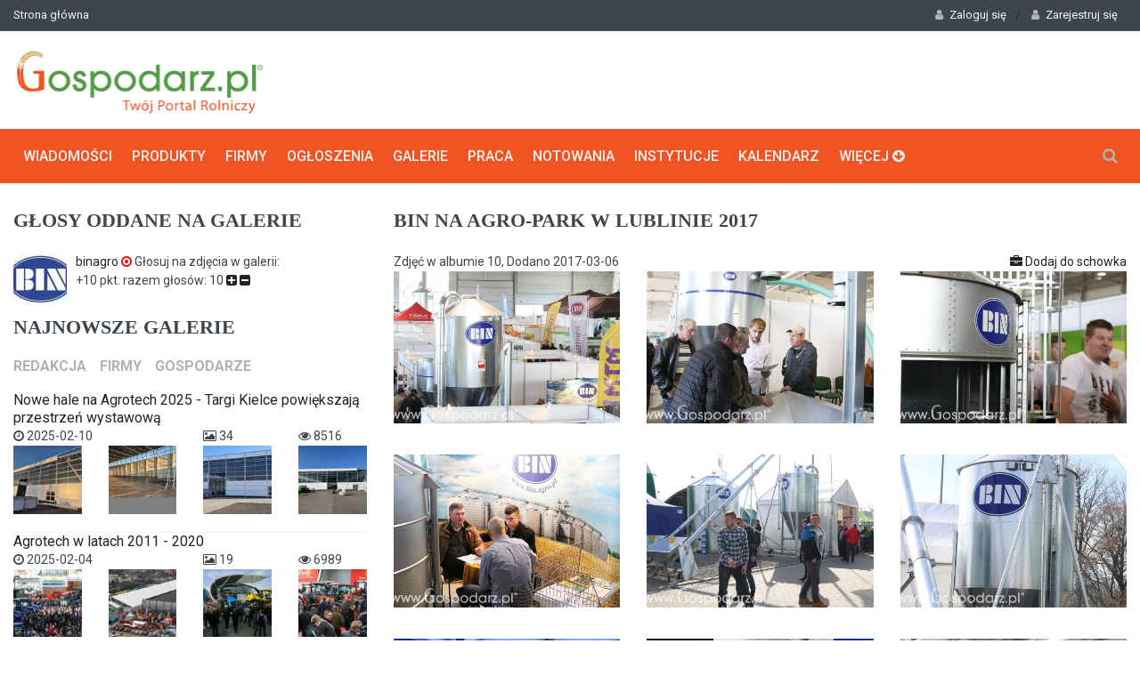

--- FILE ---
content_type: text/html; charset=UTF-8
request_url: https://www.gospodarz.pl/galeria/bin-na-agro-park-w-lublinie-2017,2155.html
body_size: 7844
content:
<!DOCTYPE html>
<!--[if IE 9 ]><html class="ie9" lang="pl"><![endif]-->
<!--[if (gt IE 9)|!(IE)]><!--><html lang="pl"><!--<![endif]-->
<head>
<title>Gospodarz.pl - portal rolniczy - wiadomości,ogłoszenia,maszyny,hodowla</title>
<meta name = "format-detection" content = "telephone=no" />
<meta charset="utf-8">
<meta name="viewport" content="width=device-width, initial-scale=1.0, maximum-scale=1.0, user-scalable=no">
<!--meta info-->
<meta name="keywords" content="wiadomości rolnicze, portal rolniczy, dopłaty unijne, maszyny rolnicze, ogłoszenia rolnicze,  gospodarz,firmy rolnicze" />
<meta name="description" content="Twój Portal&nbsp; Rolniczy Gospodarz.pl - to najnowsze wiadomości rolnicze u nas zawsze ogłoszenia rolnicze, firmy rolnicze oraz fachowe rolnicze porady, ceny zbóż  
" />
<link rel="shortcut icon" href="/favicon.ico" />
<meta name="robots" content="index,follow" />
<link rel="preload" as="font" href="/views/site/g3/fonts/fontawesome-webfont.woff2?v=4.7.0" crossorigin="anonymous" >    
<!--stylesheet include-->
<link rel="stylesheet" type="text/css" media="all" href="/views/site/g3/css/bootstrap.min.css">
<link rel="preconnect" href="https://fonts.googleapis.com">
<link rel="preconnect" href="https://fonts.gstatic.com" crossorigin>
<link rel="stylesheet" href="https://fonts.googleapis.com/css?family=Noto+Sans&display=swap">
<link rel="stylesheet" type="text/css" media="all" href="/views/site/g3/css/style.min.css?v=1.101">  
<link rel="stylesheet" href="/views/site/g3/css/font-awesome.min.css">
<link rel="stylesheet" type="text/css" media="all" href="/views/site/g3/css/responsive.css?v=0.6"> 
<link rel="stylesheet" type="text/css" media="all" href="/views/site/g3/css/animate.css">
<link rel="stylesheet" type="text/css" media="all" href="/views/site/g3/css/jquery.fancybox-1.3.4.css">
<!-- Google tag (gtag.js) -->
<script async src="https://www.googletagmanager.com/gtag/js?id=G-04S5NSMKZN"></script>
<script>
  window.dataLayer = window.dataLayer || [];
  function gtag(){dataLayer.push(arguments);}
  gtag('js', new Date());

  gtag('config', 'G-04S5NSMKZN');
</script>
<link rel="preload" href="https://fonts.googleapis.com/css?family=Roboto:400,500,700&display=swap" as="style" onload="this.onload=null;this.rel='stylesheet'">
<noscript><link rel="stylesheet" href="https://fonts.googleapis.com/css?family=Roboto:400,500,700&display=swap"></noscript>
<link rel="preload" href="https://fonts.googleapis.com/css?family=Droid+Serif:400,700,400italic,700italic&display=swap" as="style" onload="this.onload=null;this.rel='stylesheet'">
<noscript><link rel="stylesheet" href="https://fonts.googleapis.com/css?family=Droid+Serif:400,700,400italic,700italic&display=swap"></noscript>  
<!--modernizr-->
<script src="/views/site/g3/js/jquery.modernizr.js" async defer></script>
<link rel="canonical" href="https://www.gospodarz.pl/galeria/bin-na-agro-park-w-lublinie-2017,2155.html" />
<meta property="og:title" content="Gospodarz.pl - portal rolniczy - wiadomości,ogłoszenia,maszyny,hodowla" />
<meta property="og:locale" content="pl_PL" />
<meta property="og:description" content="Twój Portal&nbsp; Rolniczy Gospodarz.pl - to najnowsze wiadomości rolnicze u nas zawsze ogłoszenia rolnicze, firmy rolnicze oraz fachowe rolnicze porady, ceny zbóż" />
<meta property="og:site_name" content="Gospodarz.pl" />
<meta property="og:url" content="https://www.gospodarz.pl/galeria/bin-na-agro-park-w-lublinie-2017,2155.html" />
<meta property="fb:app_id" content="1678548642448004" />
</head>
<body class="wide_layout">
<div class="wrapper_container">
<!--==============================header=================================-->
<header role="banner" class="header header_3">
<div class="h_top_part">
<div class="container">
<div class="row">
<div class="col-xs-12">
<!--Header top-->
<div class="header_top mobile_menu">
<nav>
<ul>
<li><a href="https://www.gospodarz.pl/">Strona główna</a></li>
</ul>
</nav>
<div class="login_block">
<ul class="main_menu">                    
<!--Login-->
<li class="login_button">
<a href="#" role="button"><i class="fa fa-user login_icon"></i>Zaloguj się</a>/
<a href="/user/register.html" role="button"><i class="fa fa-user login_icon"></i>Zarejestruj się</a>
<div class="popup">
<ul>
<li style='font-weight:100;margin:5px 10px;font-size:10px'>
Witaj, zaloguj się i dodawaj ogloszenia oraz zarządzaj swoim profilem oraz wszystkimi powiązanymi z nim opcjami.
</li>
<li>
<a href="/user/login.html" class="button button_orange">Zaloguj się</a>
<div class="t_align_c">
<a href="/user/password.html" class="color_dark">Zapomniałeś hasła?</a>
</div>
</li>
</ul>
<section class="login_footer">
<h3>Nie masz konta?</h3>
<a href="/user/register.html" class="button button_grey">Załóż konto</a>
</section>
</div>
</li>
</ul>
</div>
</div>
</div>
</div>
</div>
</div><div class="h_bot_part">
<div class="container">
<div class="row"> 
<div class="col-lg-4 col-md-12 col-sm-12">
<div class="">
<a href="/" class="logo"><img src="/views/site/g3/images/logo.webp" alt="Gospodarz.pl" width='282px' height="80px"></a>
</div>
</div>
<div class="col-lg-8 col-md-12 col-sm-12">
<div class=""><script type="text/javascript" src="//www.gospodarz.pl/ad/area/1.js?s=6966f87bd6cb1"  rel="preload"></script></div>
</div>
</div>
</div>
</div><div class="menu_wrap">
<div class="container clearfix">
<!--button for responsive menu-->
<button id="menu_button">
Menu
</button>
<nav role="navigation" class="main_menu menu_var3">  
<ul>
<li class="logo_item">
<img src="/views/site/g3/images/logo.png" alt="Gospodarz.pl">
</li>
<li>
<a href="https://www.gospodarz.pl/wiadomosci-rolnicze.html">Wiadomości<span class="plus"><i class="fa fa-plus-square-o"></i><i class="fa fa-minus-square-o"></i></span></a>
<div class="sub_menu_wrap clearfix">
<div> 
<ul>
<li><a href="/aktualnosci/artykuly-porady-analizy.html"/>Artykuły|Porady|Analizy</a>						
</li>
<li><a href="/aktualnosci/biznes.html"/>Biznes</a>						
</li>
<li><a href="/aktualnosci/ceny-rolnicze.html"/>Ceny rolnicze</a>						
</li>
<li><a href="/aktualnosci/dotacje-i-doplaty.html"/>Dotacje i dopłaty</a>						
</li>
<li><a href="/aktualnosci/filmy-o-rolnictwie.html"/>Filmy o rolnictwie</a>						
</li>
<li><a href="/aktualnosci/finanse-i-prawo.html"/>Finanse i prawo</a>						
</li>
<li><a href="/aktualnosci/pozostale.html"/>Gospodarz.pl</a>						
</li>
<li><a href="/aktualnosci/maszyny-rolnicze.html"/>Maszyny rolnicze</a>						
</li>
<li><a href="/aktualnosci/ochrona-srodowiska.html"/>Ochrona środowiska</a>						
</li>
<li><a href="/aktualnosci/ogrodnictwo.html"/>Ogrodnictwo</a>						
</li>
<li><a href="/aktualnosci/produkcja-roslinna.html"/>Produkcja roślinna</a>						
</li>
<li><a href="/aktualnosci/produkcja-zwierzeca.html"/>Produkcja zwierzęca</a>						
</li>
<li><a href="/aktualnosci/przetworstwo-spozywcze.html"/>Przetwórstwo spożywcze</a>						
</li>
<li><a href="/aktualnosci/targi.html"/>Targi i konferencje</a>						
</li>
<li><a href="/aktualnosci/z-kraju.html"/>Z kraju</a>						
</li>
<li><a href="/aktualnosci/z-regionu.html"/>Z regionu</a>						
</li>
<li><a href="/aktualnosci/z-zycia-firm.html"/>Z życia firm</a>						
</li>
<li><a href="/aktualnosci/z-zycia-instytucji.html"/>Z życia instytucji</a>						
</li>
<li><a href="/aktualnosci/ze-swiata.html"/>Ze świata</a>						
</li>
</ul>
</div>
</div>
</li>
<li>
<a href="https://www.gospodarz.pl/produkty.html">Produkty<span class="plus"><i class="fa fa-plus-square-o"></i><i class="fa fa-minus-square-o"></i></span></a>
</li>
<li>
<a href="https://www.gospodarz.pl/firmy-rolnicze.html">Firmy<span class="plus"><i class="fa fa-plus-square-o"></i><i class="fa fa-minus-square-o"></i></span></a>
</li>
<li><a href="https://www.gospodarz.pl/ogloszenia-rolnicze.html">Ogłoszenia<span class="plus"><i class="fa fa-plus-square-o"></i><i class="fa fa-minus-square-o"></i></span></a>
<!--sub menu-->
<div class="sub_menu_wrap clearfix">
<div> 
<ul>
<li><a href="https://www.gospodarz.pl/budownictwo.html">Budownictwo</a></li> 
<li><a href="https://www.gospodarz.pl/ciagniki-i-traktory.html">Ciągniki i traktory</a></li> 
<li><a href="https://www.gospodarz.pl/czesci-zamienne-i-akcesoria.html">Części zamienne i akcesoria</a></li> 
<li><a href="https://www.gospodarz.pl/narzedzia-maszyny-ogrodnicze.html">Narzędzia/Maszyny ogrodnicze</a></li> 
<li><a href="https://www.gospodarz.pl/nieruchomosci.html">Nieruchomości</a></li> 
<li><a href="https://www.gospodarz.pl/ogrodnictwo.html">Ogrodnictwo</a></li> 
<li><a href="https://www.gospodarz.pl/produkcja-roslinna">Produkcja roślinna</a></li> 
</ul>
</div>
<div> 
<ul> 
<li><a href="https://www.gospodarz.pl/produkcja-zwierzeca.html">Produkcja zwierzęca</a></li> 
<li><a href="https://www.gospodarz.pl/przetworstwo-rolno-spozywcze.html">Przetwórstwo rolno-spożywcze</a></li> 
<li><a href="https://www.gospodarz.pl/rolnictwo-precyzyjne.html">Rolnictwo precyzyjne</a></li> 
<li><a href="https://www.gospodarz.pl/sprzet-komunalny-i-pozostaly">Sprzęt komunalny i pozostały</a></li> 
<li><a href="https://www.gospodarz.pl/sprzet-lesny.html">Sprzęt leśny</a></li> 
<li><a href="https://www.gospodarz.pl/srodki-transportu-i-ladowarki.html">Środki transportu i ładowarki</a></li> 
<li><a href="https://www.gospodarz.pl/uslugi-rolnicze.html">Usługi</a></li> 
</ul>
</div> 
</div>
</li>
<li>
<a href="https://www.gospodarz.pl/galerie.html">Galerie<span class="plus"><i class="fa fa-plus-square-o"></i><i class="fa fa-minus-square-o"></i></span></a> 
</li>
<li>
<a href="https://www.gospodarz.pl/praca.html">Praca<span class="plus"><i class="fa fa-plus-square-o"></i><i class="fa fa-minus-square-o"></i></span></a>
<div class="sub_menu_wrap type_2 clearfix">
<ul>
<li><a href="https://www.gospodarz.pl/praca.html">Szukam pracy</a></li>
<li><a href="https://www.gospodarz.pl/praca/add.html/?category=1">Dodaj ofertę pracy</a></li>
</ul>
</div>
</li>  
<li>
<a href="https://www.gospodarz.pl/notowania/">Notowania<span class="plus"><i class="fa fa-plus-square-o"></i><i class="fa fa-minus-square-o"></i></span></a>
</li>
<li>
<a href="https://www.gospodarz.pl/instytucje.html">Instytucje<span class="plus"><i class="fa fa-plus-square-o"></i><i class="fa fa-minus-square-o"></i></span></a>
</li>
<li>
<a href="https://www.gospodarz.pl/kalendarz-rolnika.html">Kalendarz<span class="plus"><i class="fa fa-plus-square-o"></i><i class="fa fa-minus-square-o"></i></span></a>
</li>
<li>
<a href="#">Więcej <i class="fa fa-arrow-circle-down"></i> <span class="plus"><i class="fa fa-plus-square-o"></i><i class="fa fa-minus-square-o"></i></span></a>
<div class="sub_menu_wrap clearfix">
<div>
<div>Społeczność</div>
<ul>
<li><a href="https://www.gospodarz.pl/galerie.html">Galerie</a></li>
<li><a href="https://forum.gospodarz.pl/">Forum</a></li>
</ul>
<br />
<div>Informacje</div>
<ul>
<li><a href="https://www.gospodarz.pl/gminy.html">Gminy</a></li>
<li><a href="https://www.gospodarz.pl/turniej">Precyzyjny gospodarz</a></li>
<li><a href="https://www.gospodarz.pl/aktualnosci/bydlo-i-mleko/hala-lukowa-dla-bydla.html">Hala łukowa</a></li>
</ul> 
<br />
<div>Serwisy</div>
<ul>
<li><a href="https://www.gospodarz.pl/dla-gospodarza.html">Dla gospodarza</a></li>
<li><a href="https://www.gospodarz.pl/grupy-producenckie.html">Grupy producenckie</a></li>
<li><a href="https://www.gospodarz.pl/gospodarstwa-rolne.html">Gospodarstwa rolne</a></li>
</ul>
</div> 
</div>    
</li>  
</ul>
</nav>
<div class="search-holder">
<div class="search_box">
<button class="search_button button button_orange_hover">
<i class="fa fa-search"></i>
</button>
</div>
<!--search form-->
<div class="container searchform_wrap">
<div class="vc_child h_inherit relative">
<form role="search" method="get" action="/search.html">
<input type="text" name="query" placeholder="Wpisz treść którą chcesz wyszukać w portalu">
</form>
<button class="close_search_form">
<i class="fa fa-times"></i>
</button>
</div>
</div>
</div>
</div>
</div>
</header>
<!--==============================Main Content1=================================-->
<div class="container">
<div class="row">
<div class="col-lg-4 col-md-4 col-sm-12">
<div class="section">
<h2 class="section_title">Głosy oddane na galerie</h2>
</div>
<a rel="nofollow" href="/user/page/binagro.html" class="pull-left padd-10-right">
<img src="/img/60/60/n/upload/w/whtIP9xy.jpg" class="fr_logo_ls" alt="avatar">
</a>
<a rel="nofollow" href="/user/page/binagro.html">
binagro
<i class="fa fa-dot-circle-o fa-red"></i>
</a>
Głosuj na zdjęcia w galerii: <br />
+10 pkt.
razem głosów: 10
<a onclick="return alert('Aby głosować przejdź do zdjęcia klikając w mianiturki widoczne poniżej');" href="#"><i class="fa fa-plus-square"></i></a>
<a onclick="return voteimgminus(2155);" href="#"><i class="fa fa-minus-square"></i></a>
<div class="section">
<h2 class="section_title">Najnowsze galerie</h2>
</div>
<div class="tabs">
<div class="clearfix tabs_conrainer">
<ul class="tabs_nav clearfix">
<li class=""><a href="#tab-galerie-redakcja"><h3>Redakcja</h3></a></li>
<li class=""><a href="#tab-galerie-firmy"><h3>Firmy</h3></a></li>
<li class=""><a href="#tab-galerie-gospodarze"><h3>Gospodarze</h3></a></li>
</ul>
</div>
<div class="tabs_content post_var_inline side_bar_tabs">
<div id="tab-galerie-redakcja">
<div class="box_gallery_menu space20bottom">
<h3><a href="/galeria/nowe-hale-na-agrotech-2025-targi-kielce-powiekszaja-przestrzen-wystawowa,2635.html" rel="nofollow">Nowe hale na Agrotech 2025 - Targi Kielce powiększają przestrzeń wystawową</a></h3>
<div class="row">
<div class="col-xs-6 forceSize"><i class="fa fa-clock-o"></i> 2025-02-10 </div>
<div class="col-xs-3 forceSize"><i class="fa fa-picture-o"></i> 34 </div>
<div class="col-xs-3 forceSize"><i class="fa fa-eye"></i> 8516</div>
</div>   
<ul class="row">
<li class="col-xs-3 forceSize">
<a href="/zdjecie/nowe-hale-na-agrotech-2025-targi-kielce-powiekszaja-przestrzen-wystawowa,98193.html" title="Nowe hale na Agrotech 2025 - Targi Kielce powiększają przestrzeń wystawową">
<img src="/gimg/100/100/n/gimg/p/pc72JVDT.jpg" />
</a>
</li>
<li class="col-xs-3 forceSize">
<a href="/zdjecie/nowe-hale-na-agrotech-2025-targi-kielce-powiekszaja-przestrzen-wystawowa,98194.html" title="Nowe hale na Agrotech 2025 - Targi Kielce powiększają przestrzeń wystawową">
<img src="/gimg/100/100/n/gimg/b/b0mTpVk9.jpg" />
</a>
</li>
<li class="col-xs-3 forceSize">
<a href="/zdjecie/nowe-hale-na-agrotech-2025-targi-kielce-powiekszaja-przestrzen-wystawowa,98195.html" title="Nowe hale na Agrotech 2025 - Targi Kielce powiększają przestrzeń wystawową">
<img src="/gimg/100/100/n/gimg/W/WHWzB8Nl.jpg" />
</a>
</li>
<li class="col-xs-3 forceSize">
<a href="/zdjecie/nowe-hale-na-agrotech-2025-targi-kielce-powiekszaja-przestrzen-wystawowa,98196.html" title="Nowe hale na Agrotech 2025 - Targi Kielce powiększają przestrzeń wystawową">
<img src="/gimg/100/100/n/gimg/U/UCT0Nr5I.jpg" />
</a>
</li>
</ul>
</div>
<hr />
<div class="box_gallery_menu space20bottom">
<h3><a href="/galeria/agrotech-w-latach-2011-2020,2632.html" rel="nofollow">Agrotech w latach 2011 - 2020</a></h3>
<div class="row">
<div class="col-xs-6 forceSize"><i class="fa fa-clock-o"></i> 2025-02-04 </div>
<div class="col-xs-3 forceSize"><i class="fa fa-picture-o"></i> 19 </div>
<div class="col-xs-3 forceSize"><i class="fa fa-eye"></i> 6989</div>
</div>   
<ul class="row">
<li class="col-xs-3 forceSize">
<a href="/zdjecie/agrotech-w-latach-2011-2020,98140.html" title="Agrotech w latach 2011 - 2020">
<img src="/gimg/100/100/n/gimg/x/xK7OHigK.jpg" />
</a>
</li>
<li class="col-xs-3 forceSize">
<a href="/zdjecie/agrotech-w-latach-2011-2020,98141.html" title="Agrotech w latach 2011 - 2020">
<img src="/gimg/100/100/n/gimg/I/I93wRslg.jpg" />
</a>
</li>
<li class="col-xs-3 forceSize">
<a href="/zdjecie/agrotech-w-latach-2011-2020,98142.html" title="Agrotech w latach 2011 - 2020">
<img src="/gimg/100/100/n/gimg/V/VnQxanA3.jpg" />
</a>
</li>
<li class="col-xs-3 forceSize">
<a href="/zdjecie/agrotech-w-latach-2011-2020,98143.html" title="Agrotech w latach 2011 - 2020">
<img src="/gimg/100/100/n/gimg/L/Ly7xUagX.jpg" />
</a>
</li>
</ul>
</div>
<hr />
<div class="box_gallery_menu space20bottom">
<h3><a href="/galeria/agrotech-30-lat-temu-pierwsze-targi-odbyly-sie-w-listopadzie-1995,2631.html" rel="nofollow">Agrotech 30 lat temu. Pierwsze targi odbyły się w listopadzie 1995!</a></h3>
<div class="row">
<div class="col-xs-6 forceSize"><i class="fa fa-clock-o"></i> 2025-01-03 </div>
<div class="col-xs-3 forceSize"><i class="fa fa-picture-o"></i> 9 </div>
<div class="col-xs-3 forceSize"><i class="fa fa-eye"></i> 6211</div>
</div>   
<ul class="row">
<li class="col-xs-3 forceSize">
<a href="/zdjecie/agrotech-30-lat-temu-pierwsze-targi-odbyly-sie-w-listopadzie-1995,98131.html" title="Agrotech 30 lat temu. Pierwsze targi odbyły się w listopadzie 1995!">
<img src="/gimg/100/100/n/gimg/F/FZAWqG5v.jpg" />
</a>
</li>
<li class="col-xs-3 forceSize">
<a href="/zdjecie/agrotech-30-lat-temu-pierwsze-targi-odbyly-sie-w-listopadzie-1995,98132.html" title="Agrotech 30 lat temu. Pierwsze targi odbyły się w listopadzie 1995!">
<img src="/gimg/100/100/n/gimg/q/q3klMyhK.jpg" />
</a>
</li>
<li class="col-xs-3 forceSize">
<a href="/zdjecie/agrotech-30-lat-temu-pierwsze-targi-odbyly-sie-w-listopadzie-1995,98133.html" title="Agrotech 30 lat temu. Pierwsze targi odbyły się w listopadzie 1995!">
<img src="/gimg/100/100/n/gimg/e/eLyUyK9d.jpg" />
</a>
</li>
<li class="col-xs-3 forceSize">
<a href="/zdjecie/agrotech-30-lat-temu-pierwsze-targi-odbyly-sie-w-listopadzie-1995,98134.html" title="Agrotech 30 lat temu. Pierwsze targi odbyły się w listopadzie 1995!">
<img src="/gimg/100/100/n/gimg/I/IWNWDW52.jpg" />
</a>
</li>
</ul>
</div>
<hr />
<div class="box_gallery_menu space20bottom">
<h3><a href="/galeria/agrotech-od-2000-zmienia-oblicze-targow-rolniczych-w-polsce,2630.html" rel="nofollow">Agrotech od 2000 zmienia oblicze targów rolniczych w Polsce</a></h3>
<div class="row">
<div class="col-xs-6 forceSize"><i class="fa fa-clock-o"></i> 2024-12-13 </div>
<div class="col-xs-3 forceSize"><i class="fa fa-picture-o"></i> 14 </div>
<div class="col-xs-3 forceSize"><i class="fa fa-eye"></i> 5913</div>
</div>   
<ul class="row">
<li class="col-xs-3 forceSize">
<a href="/zdjecie/agrotech-od-2000-zmienia-oblicze-targow-rolniczych-w-polsce,98117.html" title="Agrotech od 2000 zmienia oblicze targów rolniczych w Polsce">
<img src="/gimg/100/100/n/gimg/n/nrZPOI51.jpg" />
</a>
</li>
<li class="col-xs-3 forceSize">
<a href="/zdjecie/agrotech-od-2000-zmienia-oblicze-targow-rolniczych-w-polsce,98118.html" title="Agrotech od 2000 zmienia oblicze targów rolniczych w Polsce">
<img src="/gimg/100/100/n/gimg/3/3A3UJDUj.jpg" />
</a>
</li>
<li class="col-xs-3 forceSize">
<a href="/zdjecie/agrotech-od-2000-zmienia-oblicze-targow-rolniczych-w-polsce,98119.html" title="Agrotech od 2000 zmienia oblicze targów rolniczych w Polsce">
<img src="/gimg/100/100/n/gimg/C/CG2wSi5y.jpg" />
</a>
</li>
<li class="col-xs-3 forceSize">
<a href="/zdjecie/agrotech-od-2000-zmienia-oblicze-targow-rolniczych-w-polsce,98120.html" title="Agrotech od 2000 zmienia oblicze targów rolniczych w Polsce">
<img src="/gimg/100/100/n/gimg/6/6iAGAA1V.jpg" />
</a>
</li>
</ul>
</div>
<hr />
<div class="box_gallery_menu space20bottom">
<h3><a href="/galeria/agro-show-2022,2626.html" rel="nofollow">Agro Show 2022</a></h3>
<div class="row">
<div class="col-xs-6 forceSize"><i class="fa fa-clock-o"></i> 2022-09-20 </div>
<div class="col-xs-3 forceSize"><i class="fa fa-picture-o"></i> 19 </div>
<div class="col-xs-3 forceSize"><i class="fa fa-eye"></i> 30036</div>
</div>   
<ul class="row">
<li class="col-xs-3 forceSize">
<a href="/zdjecie/agro-show-2022,98033.html" title="Agro Show 2022">
<img src="/gimg/100/100/n/gimg/N/N8Xk7CyU.jpg" />
</a>
</li>
<li class="col-xs-3 forceSize">
<a href="/zdjecie/agro-show-2022-foto-z-20-wrzesnia-2022,98014.html" title="Agro Show 2022 foto z 20 września 2022">
<img src="/gimg/100/100/n/gimg/V/Vwp4xVz7.jpg" />
</a>
</li>
<li class="col-xs-3 forceSize">
<a href="/zdjecie/agro-show-2022-foto-z-20-wrzesnia-2022,98015.html" title="Agro Show 2022 foto z 20 września 2022">
<img src="/gimg/100/100/n/gimg/Q/Q5NKxnW2.jpg" />
</a>
</li>
<li class="col-xs-3 forceSize">
<a href="/zdjecie/agro-show-2022-foto-z-20-wrzesnia-2022,98016.html" title="Agro Show 2022 foto z 20 września 2022">
<img src="/gimg/100/100/n/gimg/V/VSKlcA5G.jpg" />
</a>
</li>
</ul>
</div>
<hr />
</div>
<div id="tab-galerie-firmy">
<div class="box_gallery_menu space20bottom">
<h3><a href="/galeria/dostawa-kombajnu-felix-z-do-klienta,2616.html" rel="nofollow">Dostawa kombajnu FELIX Z  do klienta</a></h3>
<div class="row">
<div class="col-xs-6 forceSize"><i class="fa fa-clock-o"></i> 2021-04-27 </div>
<div class="col-xs-3 forceSize"><i class="fa fa-picture-o"></i> 24 </div>
<div class="col-xs-3 forceSize"><i class="fa fa-eye"></i> 60080</div>
</div>   
<ul class="row">
<li class="col-xs-3 forceSize">
<a href="/zdjecie/dostawa-kombajnu-felix-z-do-klienta,97744.html" title="Dostawa kombajnu FELIX Z  do klienta">
<img src="/gimg/100/100/n/gimg/9/9GLEgvBW.jpg" />
</a>
</li>
<li class="col-xs-3 forceSize">
<a href="/zdjecie/dostawa-kombajnu-felix-z-do-klienta,97745.html" title="Dostawa kombajnu FELIX Z  do klienta">
<img src="/gimg/100/100/n/gimg/6/6PTHmQNo.JPG" />
</a>
</li>
<li class="col-xs-3 forceSize">
<a href="/zdjecie/dostawa-kombajnu-felix-z-do-klienta,97746.html" title="Dostawa kombajnu FELIX Z  do klienta">
<img src="/gimg/100/100/n/gimg/s/s4crGJGs.jpg" />
</a>
</li>
<li class="col-xs-3 forceSize">
<a href="/zdjecie/dostawa-kombajnu-felix-z-do-klienta,97747.html" title="Dostawa kombajnu FELIX Z  do klienta">
<img src="/gimg/100/100/n/gimg/Q/Qzh6mzMV.JPG" />
</a>
</li>
</ul>
</div>
<hr />
<div class="box_gallery_menu space20bottom">
<h3><a href="/galeria/siewnik-do-ogorka,2615.html" rel="nofollow">Siewnik do ogórka</a></h3>
<div class="row">
<div class="col-xs-6 forceSize"><i class="fa fa-clock-o"></i> 2021-04-27 </div>
<div class="col-xs-3 forceSize"><i class="fa fa-picture-o"></i> 7 </div>
<div class="col-xs-3 forceSize"><i class="fa fa-eye"></i> 26199</div>
</div>   
<ul class="row">
<li class="col-xs-3 forceSize">
<a href="/zdjecie/sekcja-do-ogorka,97741.html" title="Sekcja do ogórka">
<img src="/gimg/100/100/n/gimg/B/B7cRkf0x.JPG" />
</a>
</li>
<li class="col-xs-3 forceSize">
<a href="/zdjecie/siewnik-3-sekcyjny-do-oorka,97743.html" title="siewnik 3 sekcyjny do oórka">
<img src="/gimg/100/100/n/gimg/0/0sDnev1f.JPG" />
</a>
</li>
<li class="col-xs-3 forceSize">
<a href="/zdjecie/siewnik-do-ogorka,97738.html" title="Siewnik do ogórka">
<img src="/gimg/100/100/n/gimg/r/rjS5R0TT.JPG" />
</a>
</li>
<li class="col-xs-3 forceSize">
<a href="/zdjecie/siewnik-do-ogorka,97740.html" title="Siewnik do ogórka">
<img src="/gimg/100/100/n/gimg/R/R8ioUjYy.JPG" />
</a>
</li>
</ul>
</div>
<hr />
<div class="box_gallery_menu space20bottom">
<h3><a href="/galeria/zbior-sliwek-agregatem-maja-automatic-lk,2612.html" rel="nofollow">Zbiór śliwek agregatem MAJA AUTOMATIC LK</a></h3>
<div class="row">
<div class="col-xs-6 forceSize"><i class="fa fa-clock-o"></i> 2020-10-02 </div>
<div class="col-xs-3 forceSize"><i class="fa fa-picture-o"></i> 17 </div>
<div class="col-xs-3 forceSize"><i class="fa fa-eye"></i> 61522</div>
</div>   
<ul class="row">
<li class="col-xs-3 forceSize">
<a href="/zdjecie/zbior-sliwek-agregatem-maja-automatic-lk,97694.html" title="Zbiór śliwek agregatem MAJA AUTOMATIC LK">
<img src="/gimg/100/100/n/gimg/P/P1SNfOSt.JPG" />
</a>
</li>
<li class="col-xs-3 forceSize">
<a href="/zdjecie/zbior-sliwek-agregatem-maja-automatic-lk,97695.html" title="Zbiór śliwek agregatem MAJA AUTOMATIC LK">
<img src="/gimg/100/100/n/gimg/e/ecbsdvs1.JPG" />
</a>
</li>
<li class="col-xs-3 forceSize">
<a href="/zdjecie/zbior-sliwek-agregatem-maja-automatic-lk,97696.html" title="Zbiór śliwek agregatem MAJA AUTOMATIC LK">
<img src="/gimg/100/100/n/gimg/n/n40DUwvt.JPG" />
</a>
</li>
<li class="col-xs-3 forceSize">
<a href="/zdjecie/zbior-sliwek-agregatem-maja-automatic-lk,97697.html" title="Zbiór śliwek agregatem MAJA AUTOMATIC LK">
<img src="/gimg/100/100/n/gimg/H/He4dlIT9.JPG" />
</a>
</li>
</ul>
</div>
<hr />
<div class="box_gallery_menu space20bottom">
<h3><a href="/galeria/zbior-sliwek-agregatem-maja-classic,2611.html" rel="nofollow">Zbiór śliwek agregatem MAJA CLASSIC</a></h3>
<div class="row">
<div class="col-xs-6 forceSize"><i class="fa fa-clock-o"></i> 2020-10-02 </div>
<div class="col-xs-3 forceSize"><i class="fa fa-picture-o"></i> 11 </div>
<div class="col-xs-3 forceSize"><i class="fa fa-eye"></i> 48299</div>
</div>   
<ul class="row">
<li class="col-xs-3 forceSize">
<a href="/zdjecie/zbior-sliwek-agregatem-maja-classic,97683.html" title="Zbiór śliwek agregatem MAJA CLASSIC">
<img src="/gimg/100/100/n/gimg/i/iMv2Vg5y.JPG" />
</a>
</li>
<li class="col-xs-3 forceSize">
<a href="/zdjecie/zbior-sliwek-agregatem-maja-classic,97684.html" title="Zbiór śliwek agregatem MAJA CLASSIC">
<img src="/gimg/100/100/n/gimg/S/StzNY5mk.JPG" />
</a>
</li>
<li class="col-xs-3 forceSize">
<a href="/zdjecie/zbior-sliwek-agregatem-maja-classic,97685.html" title="Zbiór śliwek agregatem MAJA CLASSIC">
<img src="/gimg/100/100/n/gimg/p/pFRX7PTV.JPG" />
</a>
</li>
<li class="col-xs-3 forceSize">
<a href="/zdjecie/zbior-sliwek-agregatem-maja-classic,97686.html" title="Zbiór śliwek agregatem MAJA CLASSIC">
<img src="/gimg/100/100/n/gimg/Q/Qo268rbu.JPG" />
</a>
</li>
</ul>
</div>
<hr />
<div class="box_gallery_menu space20bottom">
<h3><a href="/galeria/zbior-borowki-kombajnem-karen,2610.html" rel="nofollow">Zbiór borówki kombajnem KAREN</a></h3>
<div class="row">
<div class="col-xs-6 forceSize"><i class="fa fa-clock-o"></i> 2020-10-02 </div>
<div class="col-xs-3 forceSize"><i class="fa fa-picture-o"></i> 5 </div>
<div class="col-xs-3 forceSize"><i class="fa fa-eye"></i> 24184</div>
</div>   
<ul class="row">
<li class="col-xs-3 forceSize">
<a href="/zdjecie/karen-kombajn-do-borowki,97679.html" title="KAREN  kombajn do borówki">
<img src="/gimg/100/100/n/gimg/S/S8cxV0P4.JPG" />
</a>
</li>
<li class="col-xs-3 forceSize">
<a href="/zdjecie/karen-zbior-borowki,97681.html" title="Karen - zbiór borówki">
<img src="/gimg/100/100/n/gimg/L/LRD8YGCC.JPG" />
</a>
</li>
<li class="col-xs-3 forceSize">
<a href="/zdjecie/karen-zbior-borowki,97678.html" title="KAREN zbiór borówki">
<img src="/gimg/100/100/n/gimg/A/ArXaskD1.JPG" />
</a>
</li>
<li class="col-xs-3 forceSize">
<a href="/zdjecie/kombajn-do-borowki,97682.html" title="kombajn do borówki">
<img src="/gimg/100/100/n/gimg/j/jjDoQX58.JPG" />
</a>
</li>
</ul>
</div>
<hr />
</div>
<div id="tab-galerie-gospodarze">
<div class="box_gallery_menu space20bottom">
<h3><a href="/galeria/wielkopolskie-forum-rolnicze-w-powiecie-gnieznienskim,2629.html" rel="nofollow">Wielkopolskie Forum Rolnicze w powiecie gnieźnieńskim</a></h3>
<div class="row">
<div class="col-xs-6 forceSize"><i class="fa fa-clock-o"></i> 2025-02-10 </div>
<div class="col-xs-3 forceSize"><i class="fa fa-picture-o"></i> 50 </div>
<div class="col-xs-3 forceSize"><i class="fa fa-eye"></i> 27029</div>
</div>   
<ul class="row">
<li class="col-xs-3 forceSize">
<a href="/zdjecie/wielkopolskie-forum-rolnicze-w-powiecie-gnieznienskim,98067.html" title="Wielkopolskie Forum Rolnicze w powiecie gnieźnieńskim">
<img src="/gimg/100/100/n/gimg/n/nsHiK1MM.jpg" />
</a>
</li>
<li class="col-xs-3 forceSize">
<a href="/zdjecie/wielkopolskie-forum-rolnicze-w-powiecie-gnieznienskim,98068.html" title="Wielkopolskie Forum Rolnicze w powiecie gnieźnieńskim">
<img src="/gimg/100/100/n/gimg/q/qFLptc13.JPG" />
</a>
</li>
<li class="col-xs-3 forceSize">
<a href="/zdjecie/wielkopolskie-forum-rolnicze-w-powiecie-gnieznienskim,98069.html" title="Wielkopolskie Forum Rolnicze w powiecie gnieźnieńskim">
<img src="/gimg/100/100/n/gimg/W/WEEBav3i.JPG" />
</a>
</li>
<li class="col-xs-3 forceSize">
<a href="/zdjecie/wielkopolskie-forum-rolnicze-w-powiecie-gnieznienskim,98070.html" title="Wielkopolskie Forum Rolnicze w powiecie gnieźnieńskim">
<img src="/gimg/100/100/n/gimg/N/NL1zcCKH.JPG" />
</a>
</li>
</ul>
</div>
<hr />
<div class="box_gallery_menu space20bottom">
<h3><a href="/galeria/ab-group-na-polagra-premiery-2020,2596.html" rel="nofollow">AB Group na Polagra Premiery 2020</a></h3>
<div class="row">
<div class="col-xs-6 forceSize"><i class="fa fa-clock-o"></i> 2020-02-29 </div>
<div class="col-xs-3 forceSize"><i class="fa fa-picture-o"></i> 7 </div>
<div class="col-xs-3 forceSize"><i class="fa fa-eye"></i> 28688</div>
</div>   
<ul class="row">
<li class="col-xs-3 forceSize">
<a href="/zdjecie/ab-group-na-polagra-premiery-2020,97426.html" title="AB Group na Polagra Premiery 2020">
<img src="/gimg/100/100/n/gimg/G/GdCUOre4.JPG" />
</a>
</li>
<li class="col-xs-3 forceSize">
<a href="/zdjecie/ab-group-na-polagra-premiery-2020,97427.html" title="AB Group na Polagra Premiery 2020">
<img src="/gimg/100/100/n/gimg/G/GgoAD34s.JPG" />
</a>
</li>
<li class="col-xs-3 forceSize">
<a href="/zdjecie/ab-group-na-polagra-premiery-2020,97428.html" title="AB Group na Polagra Premiery 2020">
<img src="/gimg/100/100/n/gimg/w/w1g5hJq4.JPG" />
</a>
</li>
<li class="col-xs-3 forceSize">
<a href="/zdjecie/ab-group-na-polagra-premiery-2020,97429.html" title="AB Group na Polagra Premiery 2020">
<img src="/gimg/100/100/n/gimg/w/wMkAvip1.JPG" />
</a>
</li>
</ul>
</div>
<hr />
<div class="box_gallery_menu space20bottom">
<h3><a href="/galeria/izba-zbozowo-paszowa-z-nowymi-wladzami,2573.html" rel="nofollow">Izba Zbożowo-Paszowa z nowymi władzami</a></h3>
<div class="row">
<div class="col-xs-6 forceSize"><i class="fa fa-clock-o"></i> 2020-02-07 </div>
<div class="col-xs-3 forceSize"><i class="fa fa-picture-o"></i> 6 </div>
<div class="col-xs-3 forceSize"><i class="fa fa-eye"></i> 25642</div>
</div>   
<ul class="row">
<li class="col-xs-3 forceSize">
<a href="/zdjecie/izba-zbozowo-paszowa-z-nowymi-wladzami,96336.html" title="Izba Zbożowo-Paszowa z nowymi władzami">
<img src="/gimg/100/100/n/gimg/J/J0vACA71.jpg" />
</a>
</li>
<li class="col-xs-3 forceSize">
<a href="/zdjecie/izba-zbozowo-paszowa-z-nowymi-wladzami,96337.html" title="Izba Zbożowo-Paszowa z nowymi władzami">
<img src="/gimg/100/100/n/gimg/6/6lvTLcwX.jpg" />
</a>
</li>
<li class="col-xs-3 forceSize">
<a href="/zdjecie/izba-zbozowo-paszowa-z-nowymi-wladzami,96338.html" title="Izba Zbożowo-Paszowa z nowymi władzami">
<img src="/gimg/100/100/n/gimg/T/TN6RWmmP.jpg" />
</a>
</li>
<li class="col-xs-3 forceSize">
<a href="/zdjecie/izba-zbozowo-paszowa-z-nowymi-wladzami,96339.html" title="Izba Zbożowo-Paszowa z nowymi władzami">
<img src="/gimg/100/100/n/gimg/P/Pewd7WQt.jpg" />
</a>
</li>
</ul>
</div>
<hr />
<div class="box_gallery_menu space20bottom">
<h3><a href="/galeria/przedstawiciele-izby-zbozowo-paszowej-biora-udzial-w-gieldzie-vdg,2571.html" rel="nofollow">Przedstawiciele Izby Zbożowo-Paszowej biorą udział w giełdzie VdG</a></h3>
<div class="row">
<div class="col-xs-6 forceSize"><i class="fa fa-clock-o"></i> 2020-01-23 </div>
<div class="col-xs-3 forceSize"><i class="fa fa-picture-o"></i> 12 </div>
<div class="col-xs-3 forceSize"><i class="fa fa-eye"></i> 37368</div>
</div>   
<ul class="row">
<li class="col-xs-3 forceSize">
<a href="/zdjecie/przedstawiciele-izby-zbozowo-paszowej-biora-udzial-w-gieldzie-vdg,96324.html" title="Przedstawiciele Izby Zbożowo-Paszowej biorą udział w giełdzie VdG">
<img src="/gimg/100/100/n/gimg/D/D8uVwl6D.jpg" />
</a>
</li>
<li class="col-xs-3 forceSize">
<a href="/zdjecie/przedstawiciele-izby-zbozowo-paszowej-biora-udzial-w-gieldzie-vdg,96325.html" title="Przedstawiciele Izby Zbożowo-Paszowej biorą udział w giełdzie VdG">
<img src="/gimg/100/100/n/gimg/A/Ay0aXK0E.jpg" />
</a>
</li>
<li class="col-xs-3 forceSize">
<a href="/zdjecie/przedstawiciele-izby-zbozowo-paszowej-biora-udzial-w-gieldzie-vdg,96326.html" title="Przedstawiciele Izby Zbożowo-Paszowej biorą udział w giełdzie VdG">
<img src="/gimg/100/100/n/gimg/U/Uq1pCwcP.jpg" />
</a>
</li>
<li class="col-xs-3 forceSize">
<a href="/zdjecie/przedstawiciele-izby-zbozowo-paszowej-biora-udzial-w-gieldzie-vdg,96327.html" title="Przedstawiciele Izby Zbożowo-Paszowej biorą udział w giełdzie VdG">
<img src="/gimg/100/100/n/gimg/u/uvYpSJw6.jpg" />
</a>
</li>
</ul>
</div>
<hr />
<div class="box_gallery_menu space20bottom">
<h3><a href="/galeria/narodowa-wystawa-zwierzat-hodowlanych-2019,2560.html" rel="nofollow">Narodowa Wystawa Zwierząt Hodowlanych 2019</a></h3>
<div class="row">
<div class="col-xs-6 forceSize"><i class="fa fa-clock-o"></i> 2019-05-18 </div>
<div class="col-xs-3 forceSize"><i class="fa fa-picture-o"></i> 90 </div>
<div class="col-xs-3 forceSize"><i class="fa fa-eye"></i> 92833</div>
</div>   
<ul class="row">
<li class="col-xs-3 forceSize">
<a href="/zdjecie/narodowa-wystawa-zwierzat-hodowlanych-2019,94890.html" title="Narodowa Wystawa Zwierząt Hodowlanych 2019">
<img src="/gimg/100/100/n/gimg/y/yWs8ZtbW.JPG" />
</a>
</li>
<li class="col-xs-3 forceSize">
<a href="/zdjecie/narodowa-wystawa-zwierzat-hodowlanych-2019,94891.html" title="Narodowa Wystawa Zwierząt Hodowlanych 2019">
<img src="/gimg/100/100/n/gimg/2/2agy5Qus.JPG" />
</a>
</li>
<li class="col-xs-3 forceSize">
<a href="/zdjecie/narodowa-wystawa-zwierzat-hodowlanych-2019,94892.html" title="Narodowa Wystawa Zwierząt Hodowlanych 2019">
<img src="/gimg/100/100/n/gimg/X/X87CZWY2.JPG" />
</a>
</li>
<li class="col-xs-3 forceSize">
<a href="/zdjecie/narodowa-wystawa-zwierzat-hodowlanych-2019,94893.html" title="Narodowa Wystawa Zwierząt Hodowlanych 2019">
<img src="/gimg/100/100/n/gimg/2/2fP2LQLJ.JPG" />
</a>
</li>
</ul>
</div>
<hr />
</div>
</div>
</div>
</div>
<div class="col-lg-8 col-md-8 col-sm-12">
<div class="section">
<h2 class="section_title">Bin na AGRO-PARK w Lublinie 2017</h2>
</div>
Zdjęć w albumie 10, Dodano 2017-03-06
<div style="float: right;"> 
<a href="/user/register.html"><i class="fa fa-briefcase"></i> Dodaj do schowka</a>
</div>
<ul class="row gallery_grid">
<li class="col-sm-4">
<div class="section_post_left">
<div class="scale_image_container with_buttons">
<a href="/zdjecie/bin-na-agro-park-w-lublinie-2017,83802.html" rel="nofollow">
<img src="/gimg/555/374/n/gimg/f/f4ySlCAU.JPG" alt="" class="scale_image">
</a>
<div class="open_buttons clearfix">
<div class="f_left"><a href="/zdjecie/bin-na-agro-park-w-lublinie-2017,83802.html" role="button" class="jackbox jackbox_button button button_grey_light"><i class="fa fa-search-plus"></i></a></div>
</div>
</div>
</div>
</li>
<li class="col-sm-4">
<div class="section_post_left">
<div class="scale_image_container with_buttons">
<a href="/zdjecie/bin-na-agro-park-w-lublinie-2017,83803.html" rel="nofollow">
<img src="/gimg/555/374/n/gimg/U/Uzp3KrKH.JPG" alt="" class="scale_image">
</a>
<div class="open_buttons clearfix">
<div class="f_left"><a href="/zdjecie/bin-na-agro-park-w-lublinie-2017,83803.html" role="button" class="jackbox jackbox_button button button_grey_light"><i class="fa fa-search-plus"></i></a></div>
</div>
</div>
</div>
</li>
<li class="col-sm-4">
<div class="section_post_left">
<div class="scale_image_container with_buttons">
<a href="/zdjecie/bin-na-agro-park-w-lublinie-2017,83804.html" rel="nofollow">
<img src="/gimg/555/374/n/gimg/v/vKEI9dFW.JPG" alt="" class="scale_image">
</a>
<div class="open_buttons clearfix">
<div class="f_left"><a href="/zdjecie/bin-na-agro-park-w-lublinie-2017,83804.html" role="button" class="jackbox jackbox_button button button_grey_light"><i class="fa fa-search-plus"></i></a></div>
</div>
</div>
</div>
</li>
<li class="col-sm-4">
<div class="section_post_left">
<div class="scale_image_container with_buttons">
<a href="/zdjecie/bin-na-agro-park-w-lublinie-2017,83805.html" rel="nofollow">
<img src="/gimg/555/374/n/gimg/X/Xf4Wrogq.JPG" alt="" class="scale_image">
</a>
<div class="open_buttons clearfix">
<div class="f_left"><a href="/zdjecie/bin-na-agro-park-w-lublinie-2017,83805.html" role="button" class="jackbox jackbox_button button button_grey_light"><i class="fa fa-search-plus"></i></a></div>
</div>
</div>
</div>
</li>
<li class="col-sm-4">
<div class="section_post_left">
<div class="scale_image_container with_buttons">
<a href="/zdjecie/bin-na-agro-park-w-lublinie-2017,83806.html" rel="nofollow">
<img src="/gimg/555/374/n/gimg/h/hY9ru96R.JPG" alt="" class="scale_image">
</a>
<div class="open_buttons clearfix">
<div class="f_left"><a href="/zdjecie/bin-na-agro-park-w-lublinie-2017,83806.html" role="button" class="jackbox jackbox_button button button_grey_light"><i class="fa fa-search-plus"></i></a></div>
</div>
</div>
</div>
</li>
<li class="col-sm-4">
<div class="section_post_left">
<div class="scale_image_container with_buttons">
<a href="/zdjecie/bin-na-agro-park-w-lublinie-2017,83807.html" rel="nofollow">
<img src="/gimg/555/374/n/gimg/u/uynCh5oU.JPG" alt="" class="scale_image">
</a>
<div class="open_buttons clearfix">
<div class="f_left"><a href="/zdjecie/bin-na-agro-park-w-lublinie-2017,83807.html" role="button" class="jackbox jackbox_button button button_grey_light"><i class="fa fa-search-plus"></i></a></div>
</div>
</div>
</div>
</li>
<li class="col-sm-4">
<div class="section_post_left">
<div class="scale_image_container with_buttons">
<a href="/zdjecie/bin-na-agro-park-w-lublinie-2017,83808.html" rel="nofollow">
<img src="/gimg/555/374/n/gimg/8/8gbHWntT.JPG" alt="" class="scale_image">
</a>
<div class="open_buttons clearfix">
<div class="f_left"><a href="/zdjecie/bin-na-agro-park-w-lublinie-2017,83808.html" role="button" class="jackbox jackbox_button button button_grey_light"><i class="fa fa-search-plus"></i></a></div>
</div>
</div>
</div>
</li>
<li class="col-sm-4">
<div class="section_post_left">
<div class="scale_image_container with_buttons">
<a href="/zdjecie/bin-na-agro-park-w-lublinie-2017,83809.html" rel="nofollow">
<img src="/gimg/555/374/n/gimg/p/puiJoN1D.JPG" alt="" class="scale_image">
</a>
<div class="open_buttons clearfix">
<div class="f_left"><a href="/zdjecie/bin-na-agro-park-w-lublinie-2017,83809.html" role="button" class="jackbox jackbox_button button button_grey_light"><i class="fa fa-search-plus"></i></a></div>
</div>
</div>
</div>
</li>
<li class="col-sm-4">
<div class="section_post_left">
<div class="scale_image_container with_buttons">
<a href="/zdjecie/bin-na-agro-park-w-lublinie-2017,83810.html" rel="nofollow">
<img src="/gimg/555/374/n/gimg/T/Tc16tSq0.JPG" alt="" class="scale_image">
</a>
<div class="open_buttons clearfix">
<div class="f_left"><a href="/zdjecie/bin-na-agro-park-w-lublinie-2017,83810.html" role="button" class="jackbox jackbox_button button button_grey_light"><i class="fa fa-search-plus"></i></a></div>
</div>
</div>
</div>
</li>
<li class="col-sm-4">
<div class="section_post_left">
<div class="scale_image_container with_buttons">
<a href="/zdjecie/bin-na-agro-park-w-lublinie-2017,83811.html" rel="nofollow">
<img src="/gimg/555/374/n/gimg/H/H9nr7mQa.JPG" alt="" class="scale_image">
</a>
<div class="open_buttons clearfix">
<div class="f_left"><a href="/zdjecie/bin-na-agro-park-w-lublinie-2017,83811.html" role="button" class="jackbox jackbox_button button button_grey_light"><i class="fa fa-search-plus"></i></a></div>
</div>
</div>
</div>
</li>
</ul> 
<div class="pagination_block">
<div class="row">
<div class="col-md-12 text-center">
<ul class="pagination clearfix">			
<li class="disabled"><a href="#"><i class="fa fa-angle-left"></i></a></li>
<li><a href="#" class="active">1</a></li>
<li class="disabled"><a href="#"><i class="fa fa-angle-right"></i></a></li>
</ul>
</div>
</div>	
</div>
</div>
</div>
<div class="row">
<div class="col-sm-12 t_align_c padd10topbottom">
<script type="text/javascript" src="//www.gospodarz.pl/ad/area/3.js?s=6966f87bd67c3"  rel="preload"></script> 
</div>
</div>
</div>
<!--==============================footer=================================-->
<div class="wrapper_container"><script type="text/javascript" src="//www.gospodarz.pl/ad/area/1.js?s=6966f87bd7087"  rel="preload"></script><br/></div>
<footer class="footer footer_3">
<script type="text/javascript">
 function saveMeTosqpg() 
 {
  var xhttp = new XMLHttpRequest();
  var email = document.getElementById("email_sqp").value;
  xhttp.onreadystatechange = function() { 
  if(this.readyState == 4 && this.status == 200) 
  {
		alert("Dziękujemy za zapisanie się do newslettera");
    }
  };
  xhttp.open("GET", "newsletter_sqpg.php?email="+email, true);
  xhttp.send();
}
</script> 
<div class="footer_top_part">
<div class="container"></div>
<div class="container">
<div class="row">
<div class="col-lg-3 col-md-3 col-sm-12 footer_menu"> 
<nav>
<ul>
<li><a rel="nofollow" href="https://www.gospodarz.pl/informacje/o-portalu.html">O portalu</a></li>
<li><a href="https://www.gospodarz.pl/informacje/patronaty.html">Patronaty</a></li>
<li><a href="https://www.gospodarz.pl/informacje/nasi-przyjaciele.html">Współpraca</a></li>
<li><a rel="nofollow" href="https://www.gospodarz.pl/informacje/reklama.html">Reklama</a></li>
<li><a rel="nofollow" href="https://www.gospodarz.pl/kontakt">Kontakt</a></li>
</ul>
</nav>
</div>
<div class="col-lg-3 col-md-3 col-sm-12 footer_menu"> 
<nav>
<ul>
<li><a href="https://www.gospodarz.pl/gospodarstwa-rolnicze.html">Gospodarstwo rolne</a></li>
<li><a href="https://www.gospodarz.pl/firmy-rolnicze.html">Firmy rolnicze</a></li>
<li><a href=" https://www.gospodarz.pl/produkty.html">Produkty rolnicze</a></li>
<li><a href="http://www.katalog.gospodarz.pl/">Katalog stron rolniczych</a></li>
<li><a href="https://www.gospodarz.pl/ogloszenia-rolnicze.html">Ogłoszenia rolnicze</a></li>
</ul>
</nav>
</div>
<div class="col-lg-3 col-md-3 col-sm-12 footer_menu"> 
<nav>
<ul>
<li><a href="https://www.gospodarz.pl/wiadomosci.html">Wiadomości</a></li>
<li><a href="https://www.gospodarz.pl/gielda-rolnicza.html">Giełda rolnicze</a></li>
<li><a href="https://www.gospodarz.pl/instytucje-rzadowe.html">Instytucje</a></li>
<li><a href="https://www.gospodarz.pl/galerie.html">Galeria rolnicza</a></li>
<li><a href="https://www.gospodarz.pl/praca-rolnictwo.html">Praca rolnictwo</a></li>
</ul>
</nav>
</div>
<div class="col-lg-3 col-md-3 col-sm-12 footer_menu"> 
<nav>
<ul>
<li><p style='color:#ff680d;text-align:center;font-size: 22px;text-transform: uppercase;
letter-spacing: 0.05em !important;font-family: FiraSans-R,serif;line-height: 1.3em;font-weight: 700;'>Darmowy newsletter</p></li>  
<li style="border-left: 1px solid #b9b7b7; padding-left: 10px;"><p style='text-align:center;'>Zapisz się do Darmowego Newslettera</p>
<p id="demo"></p>
<div style="padding: 0 0 0 0px">
<p style="margin: 5px 0 6px 0"><input class="inp_ns_small"  id="email_sqp" type='email' name="email" placeholder="wpisz swój adres email"/></p>
<div class="newsletter_form">
<p style="font-size:12px; color: gray;padding-top:5px;">
<label><input type="checkbox" checked="checked" id="checkboxaccept" name='accept' /><span> Akceptuję <a href="/regulamin">regulamin</a> portalu</span></label></p>
<input type="submit" class="potwierdzam_small" value=" " onclick="javascript:saveMeTosqpg();" style="margin: 10px 0 0 50px" /> 
</div>
</div>	   
</li>
</ul>
</div>	 
</div>
</div>
</div><!--copyright part-->
<div class="footer_bottom_part">
<div class="container clearfix">
<p>&copy; 2010-2026 Wszelkie prawa zastrzeżone <span>Gospodarz.pl</span> Wydawca Agencja Marketingowa Wizerunek Spółka z o.o. </p>
<div class="mobile_menu">
<nav>
<ul><li><a rel="nofollow" href="https://www.gospodarz.pl/regulamin">Regulamin</a></li><li><a rel="nofollow" href="https://www.gospodarz.pl/informacje/reklama.html">Reklama</a></li><li><a rel="nofollow" href="https://www.gospodarz.pl/kontakt">Kontakt</a></li>
</ul>
</nav>
</div>
</div>
</div>
</footer>
</div>
<!--scripts include-->
<script src="https://ajax.googleapis.com/ajax/libs/jquery/3.6.0/jquery.min.js"></script>
<script>
window.jQuery || document.write('<script src="/views/site/g3/js/jquery-3.6.0.min.js"><\/script>');
</script>
<script async src="/views/site/g3/js/plugins.js"></script>
<script async src="/views/site/g3/js/script.js?v=1.01"></script>
<script async src="/views/site/g3/js/lazysizes.min.js"></script>
</body>
</html>

--- FILE ---
content_type: text/javascript;charset=UTF-8
request_url: https://www.gospodarz.pl/ad/area/3.js?s=6966f87bd67c3
body_size: 17
content:
document.write('<a href="https://www.gospodarz.pl/" title="ogłoszenia rolnicze"><img src="https://www.gospodarz.pl/banners/468x60.gif" alt="Gospodarz.pl" style="border: 0px;"></a>')

--- FILE ---
content_type: text/javascript; charset: UTF-8;charset=UTF-8
request_url: https://www.gospodarz.pl/views/site/g3/js/script.js?v=1.01
body_size: 3851
content:

(function($){"use strict";$(function(){$("#cntBlnktell input").on('touchstart',function(){$(this).click();});if($('html').hasClass('ie9')){$('input[placeholder]').each(function(){$(this).val($(this).attr('placeholder'));var v=$(this).val();$(this).on('focus',function(){if($(this).val()===v){$(this).val("");}}).on("blur",function(){if($(this).val()==""){$(this).val(v);}});});}
$('[role="banner"]').on('click','.close_product',function(){$(this).closest('li').animate({'opacity':'0'},function(){$(this).slideUp(500);});});window.rmenu=function(){var nav=$('nav[role="navigation"]'),header=$('[role="banner"]');var rMenu=new Object();rMenu.init=function(){rMenu.checkWindowSize();$(window).on('resize',rMenu.checkWindowSize);}
rMenu.checkWindowSize=function(){if($(window).width()<992){rMenu.Activate();}
else{rMenu.Deactivate();}}
rMenu.Activate=function(){if($('html').hasClass('md_touch'))header.off('.touch');header.off('click').on('click.responsivemenu','#menu_button',rMenu.openClose);header.on('click.responsivemenu','.main_menu li a',rMenu.openCloseSubMenu);nav.find('.touch_open_sub').removeClass('touch_open_sub').children('a').removeClass('prevented');}
rMenu.Deactivate=function(){header.off('.responsivemenu');nav.removeAttr('style').find('li').removeClass('current_click').end().find('.sub_menu_wrap').removeAttr('style').end().find('.prevented').removeClass('prevented').end()
if($('html').hasClass('md_touch'))header.off('click').on('click.touch','.main_menu li a',rMenu.touchOpenSubMenu);}
rMenu.openClose=function(){$(this).toggleClass('active');nav.stop().slideToggle();}
rMenu.openCloseSubMenu=function(e){var self=$(this);if(self.next('.sub_menu_wrap').length){self.parent().addClass('current_click').siblings().removeClass('current_click').children(':not(span,a)').slideUp();self.next().stop().slideToggle();self.parent().siblings().children('a').removeClass('prevented');if(!(self.hasClass('prevented'))){e.preventDefault();self.addClass('prevented');}else{self.removeClass('prevented');}}}
rMenu.touchOpenSubMenu=function(event){var self=$(this);if(self.next('.sub_menu_wrap').length){if(!(self.hasClass('prevented'))){event.preventDefault();self.addClass('prevented');}else{self.removeClass('prevented');}}}
rMenu.init();}
rmenu();window.search_holder=function(){var searchHolder=$('.search-holder');if(searchHolder.length){searchHolder.searchClick();}}
search_holder();if($('html').hasClass('ie9')){$('input[placeholder]').each(function(){$(this).val($(this).attr('placeholder'));var v=$(this).val();$(this).on('focus',function(){if($(this).val()===v){$(this).val("");}}).on("blur",function(){if($(this).val()==""){$(this).val(v);}});});}
var tabs=$('.tabs');if(tabs.length){tabs.tabs({beforeActivate:function(event,ui){var hash=ui.newTab.children("li a").attr("href");},hide:{effect:"fadeOut",duration:450},show:{effect:"fadeIn",duration:450},updateHash:false});}
var subscribe=$('[id^="newsletter"]');subscribe.append('<div class="message_container_subscribe"></div>');var message=$('.message_container_subscribe'),text;subscribe.on('submit',function(e){var self=$(this);if(self.find('input[type="email"]').val()==''){text="Please enter your e-mail!";message.html('<div class="alert_box warning"><p>'+text+'</p></div>').slideDown().delay(4000).slideUp(function(){$(this).html("");});}else{self.find('span.error').hide();$.ajax({type:"POST",url:"bat/newsletter.php",data:self.serialize(),success:function(data){if(data=='1'){text="Your email has been sent successfully!";message.html('<div class="alert_box success"><p>'+text+'</p></div>').slideDown().delay(4000).slideUp(function(){$(this).html("");}).prevAll('input[type="email"]').val("");}else{text="Invalid email address!";message.html('<div class="alert_box error"></i><p>'+text+'</p></div>').slideDown().delay(4000).slideUp(function(){$(this).html("");});}}});}
e.preventDefault();});$('#sort_button').css3Animate($('#sort_button').next('.sort_list'));$("#load_more").click(function(){$(".load_more_block").slideToggle("slow");$(this).toggleClass("active");return false;});$(".more_news_button").click(function(){$(".more_news").slideToggle("slow");$(this).toggleClass("active");return false;});if($("#flexslider").length){$("#flexslider").flexslider({controlNav:false,smoothHeight:true,animationSpeed:1000,slideshow:false,prevText:'',keyboard:false,nextText:'',start:function(el){var slshow=el,thumbnails=$('.thumbnails_container').children('ul');slshow.find('.flex-direction-nav a').addClass('flex_nav_buttons');var currIndex=slshow.data('flexslider').currentSlide;thumbnails.children('li').eq(currIndex).addClass('active');thumbnails.children('li').on('click',function(){var self=$(this),index=self.index();self.addClass('active').siblings().removeClass('active');slshow.data('flexslider').flexAnimate(index);});slshow.find('.flex-prev,.flex-next').on('click',function(){var ci=slshow.children('.slides').children('.flex-active-slide').index();thumbnails.children('li').eq(ci).addClass('active').siblings().removeClass('active');});}});}
if($('#scroll_sidebar').length)$('#scroll_sidebar').scrollSidebar();(function($,window){function Temp(el,options){this.el=$(el);this.init(options);}
Temp.DEFAULTS={sticky:true}
Temp.prototype={init:function(options){var base=this;base.window=$(window);base.options=$.extend({},Temp.DEFAULTS,options);base.menuWrap=$('.menu_wrap');base.goTop=$('<button class="go-to-top" id="go-to-top"></button>').appendTo(base.el);if(base.options.sticky){base.sticky.stickySet.call(base,base.window);}
base.window.on('scroll',function(e){if(base.options.sticky){base.sticky.stickyInit.call(base,e.currentTarget);}
base.gotoTop.scrollHandler.call(base,e.currentTarget);});base.gotoTop.clickHandler(base);},sticky:{stickySet:function(){var menuWrap=this.menuWrap,offset;if(menuWrap.length){offset=menuWrap.offset().top;$.data(menuWrap,'data',{offset:offset,height:menuWrap.outerHeight(true)});this.spacer=$('<div/>',{'class':'spacer'}).insertBefore(menuWrap);}},stickyInit:function(win){var base=this,data;if(base.menuWrap.length){data=$.data(base.menuWrap,'data');base.sticky.stickyAction(data,win,base);}},stickyAction:function(data,win,base){var scrollTop=$(win).scrollTop();if(scrollTop>data.offset){base.spacer.css({height:data.height});if(!base.menuWrap.hasClass('sticky')){base.menuWrap.addClass('sticky');$(".logo_item img").attr('src','/views/site/g/images/logo2.png');}}else{base.spacer.css({height:'auto'});if(base.menuWrap.hasClass('sticky')){base.menuWrap.removeClass('sticky');$(".logo_item img").attr('src','/views/site/g/images/logo.png');}}}},gotoTop:{scrollHandler:function(win){$(win).scrollTop()>200?this.goTop.addClass('go-top-visible'):this.goTop.removeClass('go-top-visible');},clickHandler:function(self){self.goTop.on('click',function(e){e.preventDefault();$('html, body').animate({scrollTop:0},800);});}}}
$.fn.Temp=function(option){return this.each(function(){var $this=$(this),data=$this.data('Temp'),options=typeof option=='object'&&option;if(!data){$this.data('Temp',new Temp(this,options));}});}
$('body').Temp({sticky:true});})(jQuery,window);try{$.browserSelector();var $html=$('html');if($html.hasClass('chrome')||$html.hasClass('ie11')||$html.hasClass('ie10')){$.smoothScroll();}}catch(err){}
$('.custom_select').each(function(){var list=$(this).children('ul'),select=$(this).find('select'),title=$(this).find('.select_title');if($(this).find('[data-filter]').length){for(var i=0,len=select.children('option').length;i<len;i++){list.append('<li data-filter="'+select.children('option').eq(i).data('filter')+'">'+select.children('option').eq(i).text()+'</li>')}}
else{for(var i=0,len=select.children('option').length;i<len;i++){list.append('<li>'+select.children('option').eq(i).text()+'</li>')}}
select.hide();title.on('click',function(){list.slideToggle(400);$(this).toggleClass('active');});list.on('click','li',function(){var val=$(this).text();title.text(val);list.slideUp(400);select.val(val);title.toggleClass('active');});});var aItem=$('.accordion:not(.toggle) .accordion_item'),link=aItem.find('.a_title'),$label=aItem.find('label'),aToggleItem=$('.accordion.toggle .accordion_item'),tLink=aToggleItem.find('.a_title');aItem.add(aToggleItem).children('.a_title').not('.active').next().hide();function triggerAccordeon($item){$item.addClass('active').next().stop().slideDown().parent().siblings().children('.a_title').removeClass('active').next().stop().slideUp();}
if($label.length){$label.on('click',function(){triggerAccordeon($(this).closest('.a_title'))});}else{link.on('click',function(){triggerAccordeon($(this))});}
tLink.on('click',function(){$(this).toggleClass('active').next().stop().slideToggle();})
var cf=$('#contactform');cf.append('<div class="message_container"></div>');cf.on("submit",function(event){var self=$(this),text;var request=$.ajax({url:"bat/mail.php",type:"post",data:self.serialize()});request.then(function(data){if(data=="1"){text="Your message has been sent successfully!";cf.find('input:not([type="submit"]),textarea').val('');$('.message_container').html('<div class="alert_box success"><i class="fa fa-smile-o"></i><p>'+text+'</p></div>').delay(150).slideDown(300).delay(4000).slideUp(300,function(){$(this).html("");});}
else{if(cf.find('textarea').val().length<20){text="Message must contain at least 20 characters!"}
if(cf.find('input').val()==""){text="All required fields must be filled!";}
$('.message_container').html('<div class="alert_box error"><i class="fa fa-exclamation-triangle"></i><p>'+text+'</p></div>').delay(150).slideDown(300).delay(4000).slideUp(300,function(){$(this).html("");});}},function(){$('.message_container').html('<div class="alert_box error"><i class="fa fa-exclamation-triangle"></i><p>Connection to server failed!</p></div>').delay(150).slideDown(300).delay(4000).slideUp(300,function(){$(this).html("");});});event.preventDefault();});if($(".jackbox[data-group]").length){jQuery(".jackbox[data-group]").jackBox("init",{showInfoByDefault:false,preloadGraphics:false,fullscreenScalesContent:true,autoPlayVideo:false,flashVideoFirst:false,defaultVideoWidth:960,defaultVideoHeight:540,baseName:".jackbox",className:".jackbox",useThumbs:true,thumbsStartHidden:false,thumbnailWidth:75,thumbnailHeight:50,useThumbTooltips:false,showPageScrollbar:false,useKeyboardControls:true});}
var slider;if($('#price').length){slider=$('#price').slider({orientation:"horizontal",range:true,values:[0,250],min:0,max:250,slide:function(event,ui){$(this).next().find('.first_limit').val('$'+ui.values[0]);$(this).next().find('.last_limit').val('$'+ui.values[1]);}});}
mibreitGallery.createGallery({slideshowContainer:"#full-gallery",thumbviewContainer:".mibreit-thumbview",titleContainer:"#full-gallery-title",allowFullscreen:!0,preloadLeftNr:2,preloadRightNr:3});var q=$('.quantity');q.each(function(){var $this=$(this),button=$this.children('button'),input=$this.children('input[type="text"]'),val=+input.val();button.on('click',function(){if($(this).hasClass('minus')){if(val===1)return false;input.val(--val);}
else{input.val(++val);}});});function animate(){$("[data-appear-animation]").each(function(){var self=$(this);self.addClass("appear-animation");if($(window).width()>800){self.appear(function(){var delay=(self.attr("data-appear-animation-delay")?self.attr("data-appear-animation-delay"):1);if(delay>1)self.css("animation-delay",delay+"ms");self.addClass(self.attr("data-appear-animation"));setTimeout(function(){self.addClass("appear-animation-visible");},delay);},{accX:0,accY:-150});}else{self.addClass("appear-animation-visible");}});}
animate();$(window).on('resize',animate);});})(jQuery);function openGallery(evt,gallName){var i,tabcontent,tablinks;tabcontent=document.getElementsByClassName("tabcontent");for(i=0;i<tabcontent.length;i++){tabcontent[i].style.display="none";}
tablinks=document.getElementsByClassName("tablinks");for(i=0;i<tablinks.length;i++){tablinks[i].className=tablinks[i].className.replace(" active","");}
document.getElementById(gallName).style.display="block";evt.currentTarget.className+=" active";}
$("#defaultOpenGallery").click();function bookmark(title,category,img,url)
{if(url==null)url=window.location.href;if(img==null)img='';$.ajax({url:"/bookmark.php",type:'post',data:'title='+title+'&url='+url+'&category='+category+'&img='+img,success:function(data){alert(data);}});return false;}
function markEmptyDatetime(prf)
{if($('[name="'+prf+'Day"]').is(':disabled'))
{$('[name="'+prf+'Day"]').removeAttr('disabled');$('[name="'+prf+'Month"]').removeAttr('disabled');$('[name="'+prf+'Year"]').removeAttr('disabled');$('[name="'+prf+'Hour"]').removeAttr('disabled');$('[name="'+prf+'Minute"]').removeAttr('disabled');$('[name="'+prf+'Second"]').removeAttr('disabled');$('[name="'+prf+'setNull"]').val('false');}
else
{$('[name="'+prf+'Day"]').attr('disabled',true);$('[name="'+prf+'Month"]').attr('disabled',true);$('[name="'+prf+'Year"]').attr('disabled',true);$('[name="'+prf+'Hour"]').attr('disabled',true);$('[name="'+prf+'Minute"]').attr('disabled',true);$('[name="'+prf+'Second"]').attr('disabled',true);$('[name="'+prf+'setNull"]').val('true');}}